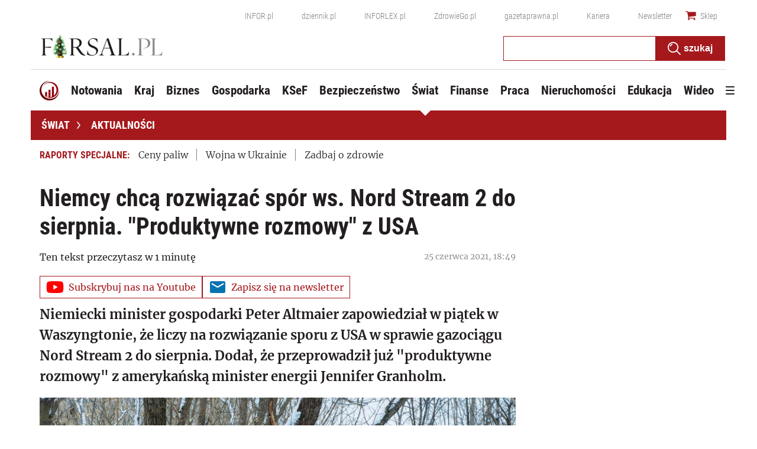

--- FILE ---
content_type: text/html; charset=utf-8
request_url: https://www.google.com/recaptcha/api2/aframe
body_size: 180
content:
<!DOCTYPE HTML><html><head><meta http-equiv="content-type" content="text/html; charset=UTF-8"></head><body><script nonce="1lgn7phPLmnYAGe5CDq1rQ">/** Anti-fraud and anti-abuse applications only. See google.com/recaptcha */ try{var clients={'sodar':'https://pagead2.googlesyndication.com/pagead/sodar?'};window.addEventListener("message",function(a){try{if(a.source===window.parent){var b=JSON.parse(a.data);var c=clients[b['id']];if(c){var d=document.createElement('img');d.src=c+b['params']+'&rc='+(localStorage.getItem("rc::a")?sessionStorage.getItem("rc::b"):"");window.document.body.appendChild(d);sessionStorage.setItem("rc::e",parseInt(sessionStorage.getItem("rc::e")||0)+1);localStorage.setItem("rc::h",'1766726861160');}}}catch(b){}});window.parent.postMessage("_grecaptcha_ready", "*");}catch(b){}</script></body></html>

--- FILE ---
content_type: application/javascript
request_url: https://ocdn.eu/ucs/static/forsaltheme/b33e2961fd46e584af41541c868b73c6/build/js/common.js
body_size: 16645
content:
!function(){var e=function(){var e=!1,t=function(){var e=!1,t=[],n={};return{addName:function(o){if(!1!==e)throw Error("Unsupported state");if("string"!=typeof(i=o)||""===i)throw Error("Unsupported parameter type");"string"!=typeof n[o]&&(n[o]=o,t.push(o));var i},getExtendsModulesObject:function(e){if(t.length===e.length)return function(){for(var n={},o=0;o<t.length;o++)i=t[o],r=e[o],n[i]=r;var i,r;return n}();throw Error("Unsupported state")},getModulesName:function(){return t}}}(),n={};return{getDefine:function(i,r){return function(a,l){if(!1!==e)throw Error("You cannot define module after configuration process");n[i+"/"+r]=function(e,i,r){var a=null;return function(e){for(var n=0;n<e.length;n++)i(e[n]);function i(e){o(e)||t.addName(e)}}(i),{get:function(t){return null===a&&(a=function(t){for(var a=[],l=0;l<i.length;l++)a.push(s(i[l]));return r.apply(null,a);function s(i){return o(i)?function(o){var i,r,a=e+"/"+o,l=function(e){for(var t=e.split("/"),n=[],o=0;o<t.length;o++){var i=t[o];if("."===i)0===n.length&&n.push(i);else if(".."===i){if(!(n.length>=2))return null;n.pop()}else n.push(i)}return n.join("/")}(a);if("string"==typeof l&&""!==l){if(r=n[l],null!==(i=void 0!==r?r.get(t):null))return i;throw Error("There is no definition for module: "+l)}throw Error("There is a problem with path normalization: "+a)}(i):function(e){if(e in t)return t[e];throw Error("There is no definition for external module: "+e)}(i)}}(t)),a}}}(i,a,l)}},install:function(o){if(!1!==e)throw Error("Unsupported state");e=!0,define(t.getModulesName(),function(){var e=Array.prototype.slice.call(arguments,0),i=t.getExtendsModulesObject(e);return function(e,t){if(void 0!==n[e])return n[e].get(t);throw Error("Module not defined: "+e)}(o,i)})}};function o(e){if("string"==typeof e)return e.length>=2&&"./"===e.substr(0,2)||e.length>=3&&"../"===e.substr(0,3);throw Error("Module name should be string")}}();e.getDefine("./common","LazyLoadIS")([],function(){return{render:function(t){e(t),require.runnerBox.runElement(t)},apply:e};function e(e){var n=/^((?!chrome|android).)*safari/i.test(navigator.userAgent),o=e.querySelectorAll("img");o&&function(e,n,o,i){if("IntersectionObserver"in window)for(var r=new IntersectionObserver(function(e){if(0!==n)for(var i=0;i<e.length;i++){var a=e[i];a.intersectionRatio>0&&(n--,r.unobserve(a.target),t(a.target,o))}else!function(e){e&&e.disconnect()}(r)},i),a=0;a<e.length;a++){var l=e[a];l.classList.contains("image-handled")||r.observe(l)}else!function(e){for(var n=0;n<e.length;n++){var o=e[n];t(o)}}(e)}(o,o.length,n,{rootMargin:"280px 0px 280px 0px",threshold:[0,.15,.85,1]})}function t(e,n){if(e.dataset&&e.dataset.original)var o=e.dataset.original.indexOf("https:")<0?"https:"+e.dataset.original.trim():e.dataset.original.trim();else e.dataset&&e.dataset.bg&&(o=e.dataset.bg.indexOf("https:")<0?"https:"+e.dataset.bg.trim():e.dataset.bg.trim());var i,r;!n&&e.getAttribute("data-original-webp")&&(o=e.getAttribute("data-original-webp")),i=window.matchMedia&&(window.matchMedia("only screen and (min-resolution: 192dpi), only screen and (min-resolution: 2dppx), only screen and (min-resolution: 75.6dpcm)").matches||window.matchMedia("only screen and (-webkit-min-device-pixel-ratio: 2), only screen and (-o-min-device-pixel-ratio: 2/1), only screen and (min--moz-device-pixel-ratio: 2), only screen and (min-device-pixel-ratio: 2)").matches)||window.devicePixelRatio&&window.devicePixelRatio>=2,r=/(iPad|iPhone|iPod)/g.test(navigator.userAgent),i&&r&&e.getAttribute("data-original-retina")&&(o=e.getAttribute("data-original-retina")),o&&function(e,n,o){e.classList.add("image-handled"),e.classList.add("loaded"),e.src=n;var i=e.previousElementSibling;i&&t(i,o),e.parentNode.classList.contains("loaderBlock")&&function(e){var t=e.parentNode.nextElementSibling;e.parentNode.classList.add("loaded"),t&&t.classList.remove("hide")}(e)}(e,o,n)}}),function(e){e([],function(){return{run:function(){t=this,n=function(){function e(){return void 0!==navigator.brave&&void 0!==navigator.brave.isBrave}function t(){return"string"==typeof navigator.userAgent&&navigator.userAgent.match(/Opera|OPR\//)}function n(){return new Promise(function(e,t){e()})}function o(e){return 200===e.status&&!e.responseText.match(/^thistextshouldbethere(\n|)$/)}function i(e){return 0===e.status&&!e.responseText.match(/^thistextshouldbethere(\n|)$/)}function r(){if(null!==window.document.body.getAttribute("abp"))return!0;var e=function(){var e=document.createElement("div");return e.setAttribute("class","pub_300x250 pub_300x250m pub_728x90 text-ad textAd text_ad text_ads text-ads text-ad-links ad-text adSense adBlock adContent adBanner"),e.setAttribute("style","width: 1px !important; height: 1px !important; position: absolute !important; left: -10000px !important; top: -1000px !important;"),e}();window.document.body.appendChild(e);var t=function(e){if(null===e.offsetParent||0==e.offsetHeight||0==e.offsetLeft||0==e.offsetTop||0==e.offsetWidth||0==e.clientHeight||0==e.clientWidth)return!0;if(void 0!==window.getComputedStyle){var t=window.getComputedStyle(e,null);if(t&&("none"==t.getPropertyValue("display")||"hidden"==t.getPropertyValue("visibility")))return!0}return!1}(e);return window.document.body.removeChild(e),t}var a;return{detectAnyAdblocker:function(){return new Promise(function(a,l){if(r())return a(!0);e()||t()?n().then(function(n){return e()?a(o(n)):t()?a(i(n)):void a(!1)}):a(!1)})},detectDomAdblocker:(a=r,function(){var e=arguments;return new Promise(function(t,n){t(a.apply(this,e))})}),detectBraveShields:function(){return new Promise(function(t,i){e()?n().then(function(e){t(o(e))}):t(!1)})},detectOperaAdblocker:function(){return new Promise(function(e,o){t()?n().then(function(t){e(i(t))}):e(!1)})},isDetected:function(e,t){return function(){return e.apply(this,arguments)}}(r)}},"object"==typeof exports&&"undefined"!=typeof module?module.exports=n():"function"==typeof e&&e.amd?e(n):(t="undefined"!=typeof globalThis?globalThis:t||self).justDetectAdblock=n();var t,n}}})}(e.getDefine("./common","adblockdetect")),e.getDefine("./common","adsAll")(["./adblockdetect"],function(e){let t=!1;function n(e){if(e.id&&e.id.includes("panel")){const n=document.querySelector(`#advertisementText_${e.id}`);(t=(()=>{"none"===e.style.display&&(n.style.display="none")}),new IntersectionObserver(e=>{e.forEach(e=>{e.isIntersecting&&t()})},{threshold:.1,rootMargin:"50px"})).observe(n)}var t}return{adsAll:function(e){require.runnerBox.runElement(e),n(e);var o=document.querySelectorAll(".infor-ad");function i(){for(var e=0;e<o.length;e++){var t=o[e].querySelector("iframe"),n=o[e].querySelectorAll(".textAds"),i=document.getElementById("scroller"),r=o[e].childNodes[0].nextSibling.id;if(i)var a=i.getBoundingClientRect().height;if(t){var l=t.getBoundingClientRect(),s=l.width;if(l.height>1){o[e].classList.add("showAdsText");for(var c=0;c<n.length;c++)n[c].style.width=s+"px"}else o[e].classList.remove("showAdsText")}else o[e].classList.remove("showAdsText");"scroller"===r&&a<1&&o[e].classList.remove("showAdsText")}const u=[...document.querySelectorAll("#rectangleWrapper")].at(-1),d="true"===u.dataset.ismobile;if(u&&!d){const e=u.parentNode.querySelector(`#advertisementText_${u.id}`);u.style.position="sticky",u.style.top="70px",e&&(e.style.transform="translateY(20px)")}}o.length&&(i(),window.addEventListener("scroll",function(){t||(i(),t=!0)}))},lazyLoadAdquesto:function(t){(e.run(),new Promise(function(e,t){justDetectAdblock.detectAnyAdblocker().then(function(t){e(!!t)})})).then(e=>{var n=t.dataset.url;if(t.dataset.id,e&&n){var o=document.getElementsByTagName("head")[0],i=document.createElement("script");i.id="loadedScript",i.src=n,i.crossorigin="anonymous",i.language="javascript",i.type="text/javascript",i.onload=function(){},o.append(i)}})},applyTaboola:function(e){var t=e.dataset.mode,n=e.dataset.container,o=e.dataset.placement,i=e.dataset.target;t&&n&&o&&i&&(window._taboola=window._taboola||[],_taboola.push({mode:t,container:n,placement:o,target_type:i}))}}}),e.getDefine("./common","author")([],function(e){return{displayLetters:function(e){var t=window.location.href;document.getElementById("alphabet")&&function(){var e=["a","b","c","ć","d","e","f","g","h","i","j","k","l","ł","m","n","o","p","q","r","s","ś","t","u","w","v","z","ź","ż"],t=document.getElementById("alphabet");for(a=0;a<e.length;a++)nameList="<li><a class='linkLetter' href='?a="+e[a]+"'>"+e[a]+"</a></li>",t.innerHTML+=nameList}();var n=document.getElementById("displayLetter"),o=t.split("?a=");n.innerText=o.length>1?decodeURIComponent(o[1]):"";var i=document.getElementsByClassName("linkLetter");function r(e){n.innerHTML=e.target.innerHTML}for(var a=0;a<i.length;a++)i[a].addEventListener("click",r)},autoComplete:function(e){var t=e.getAttribute("data-search-id"),n=e.getAttribute("data-result-id"),o=document.getElementById(t),i=document.getElementById(n),r=null;o.addEventListener("input",function(e){clearTimeout(r),r=setTimeout(function(){var t=new XMLHttpRequest;t.onreadystatechange=function(){if(4==this.readyState&&200==this.status){var e=JSON.parse(this.responseText);i.innerHTML="",e.forEach(function(e){i.innerHTML+="<a href='"+e.url+"'>"+e.title+"</a>",i.style.cssText="opacity: 1; top: 120%; z-index: 9;"})}},t.open("GET","?a="+e.target.value+"&ac=1",!0),t.send()},600)}),document.onclick=function(e){e.target!==i&&(i.style.cssText="opacity: 0; z-index: -1;")}}}}),e.getDefine("./common","commentsLength")([],function(){var e=[];return{commentLength:function(t){0===e.length&&require.runnerBox.runElement(t);var n=t.getElementsByTagName("meta");n&&n.length>0&&n[0].remove();var o,i,r,a,s=document.querySelector(".commentsForm"),c=document.querySelector(".commentsFormArea"),u={},d=document.getElementsByClassName("content"),m=65,f=[],p=document.querySelector("#komentarze");window.location.href.indexOf(",komentarze-")>0&&p.scrollIntoView({behavior:"smooth",block:"start",inline:"start"}),window.innerWidth<991&&(m=25),u.countWords=function(e){return e.split(/[\s]+/).length},u.generateTrimmed=function(e,t){return e.split(/[\s]+/).slice(0,t).join(" ")},u.init=function(){e=[];for(var t=0;t<d.length;t++)i=d[t].innerHTML,o=u.generateTrimmed(i,m),r=u.countWords(i),e.push(i),f.push(o+" ..."),m<r-1&&(d[t].innerHTML=f[t],(a=document.createElement("span")).innerHTML='<i id="rm-more_'+t+'" class="rm-link" style="cursor:pointer;" data-readmore="anchor">zobacz więcej</i>',d[t].appendChild(a));for(rmLink=document.querySelectorAll('[data-readmore="anchor"]'),j=0,l=rmLink.length;j<l;j++)rmLink[j].onclick=function(){moreLinkID=this.getAttribute("id"),index=moreLinkID.split("_")[1],"true"!==this.getAttribute("data-clicked")?(d[index].innerHTML=e[index],d[index].appendChild(this),this.innerHTML="zwiń",this.setAttribute("data-clicked",!0),d[index].appendChild(this)):(d[index].innerHTML=f[index],this.innerHTML="zobacz więcej",this.setAttribute("data-clicked",!1),d[index].appendChild(this))}},0===e.length&&(u.init(),function(e){var t=e.querySelector("[data-comments-count]"),n=t&&t.dataset&&t.dataset.commentsCount?t.dataset.commentsCount:"";n&&n>0&&function(e){window.dataLayer=window.dataLayer||[],window.dataLayer.push({numberOfComments:parseInt(e)})}(n)}(t)),s&&s.classList&&s.classList.remove("commentsFormExpanded"),c&&c.addEventListener("focus",function(){s.classList.add("commentsFormExpanded")})}}}),e.getDefine("./common","facebookButtonOnScroll")([],function(){return{fbBtnOnScroll:function(){require(["https://connect.facebook.net/pl_PL/sdk.js#xfbml=1&version=v3.3"],function(){})}}}),e.getDefine("./common","facebookPixel")([],function(){return{init:function(e){var t=e.getAttribute("data-facebookpixels");t&&function(e){if(e&&e.length){!function(e,t,n,o,i,r,a){e.fbq||(i=e.fbq=function(){i.callMethod?i.callMethod.apply(i,arguments):i.queue.push(arguments)},e._fbq||(e._fbq=i),i.push=i,i.loaded=!0,i.version="2.0",i.queue=[],(r=t.createElement(n)).async=!0,r.src="https://connect.facebook.net/en_US/fbevents.js",(a=t.getElementsByTagName(n)[0]).parentNode.insertBefore(r,a))}(window,document,"script");for(var t=0;t<e.length;t++)e[t]&&(0===t?fbq("init",e[t].trim()):fbq("addPixelId",e[t].trim()));fbq("track","PageView")}}(t.split(","))}}}),e.getDefine("./common","helper")([],function(){return{createFilterMaxTimeEvent:function(e,t,n){var o=null,i=null;return function(){null!==o&&clearTimeout(o),o=setTimeout(function(){null!==o&&(null!==i&&(clearTimeout(i),i=null),o=null,n())},e),null===i&&(i=setTimeout(function(){i=null,n()},t))}},getWindowSize:function(){return{height:window.innerHeight||document.documentElement&&document.documentElement.clientHeight||document.body&&document.body.clientHeight||0}},throttle:function(e,t){var n=Date.now();return function(){n+t-Date.now()<0&&(e(),n=Date.now())}},isIE:function(){var e=navigator.userAgent;return is_ie=e.indexOf("MSIE ")>-1||e.indexOf("Trident/")>-1}}}),e.getDefine("./common","labelUnder")([],function(){return{drawLabel:function(e){let t,n=e.getAttribute("data-label-under"),o=e.getElementsByClassName("data-provider");if(o){t=o[0];let e=document.createElement("p");e.innerText=n,t.appendChild(e)}}}}),e.getDefine("./common","lazyCss")([],function(){return{run:function(e){var t,n,o,i,r=e.querySelectorAll(".lazyCssViaLazyLoading");r.length>0&&(t=r,n=function(e){r.forEach(function(e){e.remove()})},o=document.getElementsByTagName("head")[0],i=function(){t.forEach(function(e){var t=document.createElement("link");t.href=e.dataset&&e.dataset.url?e.dataset.url:"",e.dataset&&e.dataset.media&&(t.media=e.dataset.media),e.dataset&&e.dataset.rel&&(t.rel=e.dataset.rel),e.dataset&&e.dataset.type&&(t.type=e.dataset.type),t.href&&(t.setAttribute("data-cssLazyLoading","1"),o.append(t))}),window.removeEventListener("scroll",i),n(n)},window.addEventListener("scroll",i))}}}),e.getDefine("./common","lazyInit")([],function(){return{lazyInit:function(t){require.runnerBox.runElement(t);var n=t.getAttribute("data-run-module-lazy").split("."),o=n[0],i=n[1],r=parseInt(t.getAttribute("data-init-load-margin"))||0,a=parseInt(t.getAttribute("data-scroll-load-margin"))||400;if((document.body.scrollTop||document.documentElement.scrollTop)+t.getBoundingClientRect().top<r)e(t,o,i);else if("IntersectionObserver"in window){var l=new IntersectionObserver(function(t){t.forEach(function(t){if(t.isIntersecting){var n=t.target;e(n,o,i),l.unobserve(n)}})},{rootMargin:"0px 0px "+a+"px 0px"});l.observe(t)}else{var s;function c(){s&&clearTimeout(s),s=setTimeout(function(){var n=window.pageYOffset;t.offsetTop<window.innerHeight+n+a&&(e(t,o,i),document.removeEventListener("scroll",c),window.removeEventListener("resize",c),window.removeEventListener("orientationChange",c))},20)}document.addEventListener("scroll",c),window.addEventListener("resize",c),window.addEventListener("orientationChange",c)}}};function e(e,t,n){e.removeAttribute("data-run-module-isrun"),require([t],function(t){(0,t[n])(e)})}}),e.getDefine("./common","lazyJs")([],function(){return{apply:function(e){var t=e.querySelectorAll(".lazyJs");if(t.length>0){var n={rootMargin:"350px 0px 250px 0px",threshold:.5};t.forEach(function(e){!function(e,t){var n;(n=new IntersectionObserver(function(t){var o,i,r,a,l=t[0];l.isIntersecting&&(n&&function(e){e&&e.disconnect()}(n),o=e,i=function(e){e.remove()},r=document.getElementsByTagName("head")[0],(a=document.createElement("script")).src=o.dataset&&o.dataset.url?o.dataset.url:"",a.src&&(a.id="loadedJs",a.crossorigin="anonymous",a.language="javascript",a.type="text/javascript",r.append(a)),i(o))},t)).observe(e)}(e,n)})}}}}),e.getDefine("./common","marquee")([],function(e){return{runMarquee:function(e){var t,n=0,o=-.2,i=0,r=0,a=e.innerHTML,l="<div>"+a+"</div>";function s(){t=setInterval(c,o)}function c(){l.style.left=n+"px",n+=o,l.style.left=="-"+r/2+"px"&&(n=i)}e.innerHTML=l,l=e.getElementsByTagName("div")[0],e.style.overflow="hidden",l.style.position="relative",l.style.whiteSpace="nowrap",l.innerHTML+=a,l.style.width="200%",[].forEach.call(l.children,function(e){r+=e.offsetWidth}),s(),l.onmouseover=function(){clearInterval(t)},l.onmouseout=function(){s()}}}}),e.getDefine("./common","redirectionOnScroll")([],function(){return{init:function(e){require.runnerBox.runElement(e);var t=document.getElementById("line-path"),n=t.getTotalLength(),o=document.querySelector(".buttonContainer"),i=document.querySelector(".mainpageRedirection").getBoundingClientRect();t.style.strokeDasharray=n,t.style.strokeDashoffset=n,window.addEventListener("scroll",function(){var e=document.querySelector(".footer").getBoundingClientRect(),r=-1.5*(e.top-window.innerHeight),a=(r/(e.height+i.height)).toFixed(4);if(r>=0){if(o.classList.add("showed"),a<=1){var l=n*a;t.style.strokeDashoffset=n-l-.1}a>=1.5&&(t.style.strokeDashoffset=0,window.location.href=document.querySelector(".mainpageRedirection").getAttribute("data-redirection-url"))}else o.classList.remove("showed")})}}}),e.getDefine("./common","share")([],function(){var e=!1,t=!1;return{facebook:function(l){!function(){if(!0!==t&&(t=!0,window.location.search)){for(var e={},n=window.location.search.substring(1).split("&"),o=0;o<n.length;o++)n[o]=n[o].split("="),e[decodeURIComponent(n[o][0])]=decodeURIComponent(n[o][1]);if("lps"===e.utm_campaign){var i=e.utm_content.split(/[^\w-]+/);(new Image).src="//e.clk.onet.pl/lps,"+i[0]+","+i[1]+"/hit/?"+(new Date).getTime()}}}();var s=n(l);l.addEventListener("click",function(t){var n,l,c,u,d,m,f;n=575,l=240,c=void 0!==window.screenX?window.screenX:window.screenLeft,u=void 0!==window.screenY?window.screenY:window.screenTop,d=void 0!==window.outerWidth?window.outerWidth:document.documentElement.clientWidth,m=void 0!==window.outerHeight?window.outerHeight:document.documentElement.clientHeight-22,f=c<0?window.screen.width+c:c,Function.prototype.call.call(window.open,window,"about:blank","fb","width="+n+",height="+l+",left="+parseInt(f+(d-n)/2,10)+",top="+parseInt(u+(m-l)/2.5,10)+",scrollbars=1,location=1,toolbar=0"),function(){if(!0!==e){e=!0;var t=window.open;window.open=function(e,n,o){var i;if(/^(https?:)?\/\/([^\/]+\.)?facebook\.com(:\d+)?([\/?#]|$)/i.test(e)){if(i=Function.prototype.call.call(t,window,e,"fb",o),o){o=o.replace(/^\s+|\s+/g).toLowerCase().split(/\s*,\s*/);for(var r,a=0;a<o.length;++a)r=o[a].split(/\s*=\s*/),o[r[0]]=r[1];o.width&&o.height&&i.resizeTo(o.width,o.height),o.left&&o.top&&i.moveTo(o.left,o.top)}i.focus()}else i=Function.prototype.apply.call(t,window,arguments);return i}}}();var p="";if(s){var h=window.location+"";p=h.split("?").shift()+"?"+s}else p=function(e){var t=function(){var e={};return t("facebook-utm_source","utm_source"),t("facebook-utm_medium","utm_medium"),t("facebook-utm_campaign","utm_campaign"),e;function t(t,n){var i=o(t,"");a(i)&&(e[n]=i)}}(),n=function(e){return 1===(t=e.split("#")).length?n(t[0],""):2===t.length?n(t[0],t[1]):null;var t;function n(e,t){var n=e.split("?");return 1===n.length?o(n[0],"",t):2===n.length?o(n[0],n[1],t):null}function o(e,t,n){return{baseUrl:e,queryParams:i(t),hash:n}}function i(e){for(var t={},n=e.split("&"),o=0;o<n.length;o++)i(n[o]);return t;function i(e){var n,o,i,r,a=e.split("=");2===a.length&&(n=a[0],o=a[1],i=decodeURIComponent(n),r=decodeURIComponent(o),t[i]=r)}}}(e);for(var r in t)a(r)&&a(t[r])&&(n.queryParams[r]=t[r]);return i(n.baseUrl,n.queryParams)}(window.location+"");r(i("https://www.facebook.com/sharer/sharer.php",{u:p}),"share_window",600,600)})},twitter:function(e){var t=n(e);e.addEventListener("click",function(){var e=window.location;if(t){var n=window.location+"";e=n.split("?").shift()+"?"+t}var l=o("og:title",""),s=o("og:site_name",""),c=o("twitter:title",l,"name"),u=o("twitter:site",s,"name");!function(e,t,n){var o={url:e,text:t,original_referer:e};a(n)&&(o.via=n),r(i("https://twitter.com/intent/tweet",o),"share_window",550,480)}(e,c,u)})}};function n(e){var t=e.getAttribute("data-extrautm");if(t&&t.indexOf("#host")){var n=window.location.host.replace("www.","").split(".").shift();t=t.replace("#host",n)}return t}function o(e,t,n){n=n||"property";var o=document.querySelectorAll("meta["+n+'="'+e+'"]');return o.length>0?o[0].getAttribute("content"):t}function i(e,t){var n=[];for(var o in t)n.push(encodeURIComponent(o)+"="+encodeURIComponent(t[o]));return n.length>0?e.indexOf("?")>=0?e+"&"+n.join("&"):e+"?"+n.join("&"):e}function r(e,t,n,o){var i=[["width",n],["height",o],["scrollbars","1"],["scrollbars","yes"],["toolbar","0"],["status","0"]],r=void 0!==window.screenLeft?window.screenLeft:window.screen.left,a=void 0!==window.screenTop?window.screenTop:window.screen.top,l=window.outerWidth?window.outerWidth:document.documentElement&&document.documentElement.clientWidth?document.documentElement.clientWidth:null,s=window.outerHeight?window.outerHeight:document.documentElement&&document.documentElement.clientHeight?document.documentElement.clientHeight:null;null!==l&&i.push(["left",Math.floor((l-n)/2)+r]),null!==s&&i.push(["top",Math.floor((s-o)/2)+a]),window.open(e,t,function(e){for(var t=[],n=0;n<e.length;n++)t.push(e[n].join("="));return t.join(", ")}(i))}function a(e){return"string"==typeof e&&""!==e}}),e.getDefine("./common","shareModule")([],function(){return{facebookMobileButton:function(t){({options:{app_id:"",redirect_uri:"",display:"popup",link:"",picture:"",name:"",caption:document.domain,description:"",method:["default","share","feed"],buttonPosition:"static",url:document.location.origin+document.location.pathname,returnUrl:""},init:function(t){this.options.buttonShare=t.getElementsByClassName("shareFacebook")[0],this.options.buttonShare?this.fillFbShareCouter():e.log("sharer - Cant't find element #content-share-top .fb_share")},optionsLinks:function(){this.options.url.indexOf("dzieje-sie-wydarzenie")>0?(this.options.name=document.querySelector(".titleContener h1").innerHTML+" - "+document.querySelector("#dsContentDetail h2").innerHTML,this.options.description=document.querySelector("#dsContentDetail .date").innerHTML+" godz."+document.querySelector("#dsContentDetail .time").innerHTML,this.options.picture=document.querySelector("#dsContentDetail .imgContener img").src,this.options.caption="DziejeSię! - Onet",this.createLink(this.options.method[2],this.options.app_id,this.options.url,this.options.url,this.options.display,this.options.description,this.options.name,this.options.caption,this.options.picture)):this.createLink(this.options.method[1],this.options.app_id,this.options.url,this.options.url)},createLink:function(e,t,n,o,i,r,a,l,s){switch(e){case"feed":this.options.returnUrl="https://www.facebook.com/dialog/feed?app_id="+t+"&redirect_uri="+n+"&link="+o+"&display="+i+"&description="+r+"&picture="+s+"&name="+a+"&caption="+l;break;case"share":this.options.returnUrl="https://www.facebook.com/dialog/share?app_id="+t+"&redirect_uri="+n+"&href="+o;break;default:this.options.returnUrl="http://www.facebook.com/sharer.php?u="+n}this.addHrefToButton()},fillFbShareCouter:function(){this.optionsLinks()},addHrefToButton:function(){this.options.buttonShare.href=this.options.returnUrl}}).init(t),isReady=!0},prepareLink:function(e){var t=e.hasAttribute("data-gtm-social")?e.getAttribute("data-gtm-social"):"",n=window.location.href,o=document.querySelector('meta[property="og:title"]'),i=document.querySelector('meta[name="twitter:site"]'),r=o?o.getAttribute("content"):"",a=i?i.getAttribute("content"):"",l={twitter:"https://twitter.com/share?text="+r+"&url="+n+(a?"&via="+a:""),whatsapp:"whatsapp://send?text="+n,email:"mailto:?body="+n};e.href=l[t]},copyUrlBtn:function(e){require.runnerBox.runElement(e);var t=document.getElementById("copyUrlText");e.addEventListener("click",function(){navigator.clipboard.writeText(window.location.href),t.innerHTML="Skopiowano!"})}};var e}),e.getDefine("./common","specialSection")([],function(){var e="expand",t="collapse",n="rozwiń",o="zwiń";return{render:function(i){if(require.runnerBox.runElement(i),Boolean(parseInt(i.getAttribute("data-enable-display-toggle"),10))){var r=Boolean(parseInt(i.getAttribute("data-section-expanded"),10)),a=i.querySelector("header button.toggle");if(a){var l=i.querySelector(".gridContainer");l&&a.addEventListener("click",function(){r?(this.closest(".specialSection").classList.add("closed"),a.classList.remove(t),a.classList.add(e),l.style.display="none",a.innerHTML=n):(this.closest(".specialSection").classList.remove("closed"),a.classList.remove(e),a.classList.add(t),l.style.display="block",a.innerHTML=o),r=!r})}}}}}),e.getDefine("./common","store")([],function(){return function(){var e={},t={};return{addToState:function(t){e[t.stateType]||(e[t.stateType]={counter:0}),e[t.stateType].counter+=1,e[t.stateType][t.name]=t,n(t.stateType)},getLastId:function(t){return e[t]||(e[t]={counter:0}),e[t].counter},getState:function(t){return t?(e[t]||(e[t]={counter:0}),e[t]):e},addSubscriber:function(e){t[e.name]=e,t[e.name].counter=0},setActive:function(t,o){e[t.stateType]||(e[t.stateType]={counter:1},e[t.stateType][t.name]=t),e[t.stateType][t.name].state.active=o,n(t.stateType,t.name)},setInit:function(t,o){e[t.stateType]||(e[t.stateType]={counter:1},e[t.stateType][t.name]=t),e[t.stateType][t.name].state.init=o,n(t.stateType,t.name)},getElement:function(t,n){return e[t][n]},getSubscribers:function(){return t},setStateProp:function(t,o,i){e[t.stateType]||(e[t.stateType]={counter:1},e[t.stateType][t.name]=t),e[t.stateType][t.name].state[o]=i,n(t.stateType,t.name)}};function n(e,n){var o=n||null;o?t[e].updateElement(e,o):t[e].updateState(e)}}()}),e.getDefine("./common","manager")(["./store","./helper"],function(e,t){var n=function(n){var o=t.getWindowSize();this.subscriberName=n,this.state=e.getState(n),this.windowHeight=parseInt(o.height,10)};return n.prototype.updateState=function(t){this.state=e.getState(t)},n.prototype.updateElement=function(t,n){this.state[n]=e.getElement(t,n)},n.prototype.getId=function(t){return e.getLastId(t)+1},n.prototype.addSubscriber=function(t){e.addSubscriber({name:this.subscriberName,updateState:this.updateState,updateElement:this.updateElement,callback:t})},n}),e.getDefine("./common","analytics")(["./manager","./store"],function(e,t){return{init:function(n){var o=new e("analytics");o.addSubscriber(l);var i=0,r=0,a={};function l(){if(0!==Object.keys(o.state).length){for(var e in o.state)if("counter"!==e&&!o.state[e].state.active){var n=o.state[e].domElement.getBoundingClientRect();(n.top<=o.windowHeight/2&&n.top>=0||n.bottom>=o.windowHeight/2&&n.bottom<=o.windowHeight||n.top<=0&&n.bottom>=o.windowHeight)&&(r+=o.state[e].state.numberOfCharacters,t.setActive(o.state[e],!0))}for(var i in a){var l=a[i];r>=l.count&&!l.event&&(window.dataLayer=window.dataLayer||[],window.dataLayer.push({event:"tracked-text",percent:l.percent}),l.event=!0)}}}!function(e){require.runnerBox.runElement(e);var n=e.querySelectorAll("[data-scroll]"),r=n.length,s=0;if(0!=r){for(var c=0;c<r;c++)t.addToState({name:"item"+o.getId("analytics"),stateType:"analytics",domElement:n[c],state:{active:!1,numberOfCharacters:n[c].innerText.length}}),i+=n[c].innerText.length;s=i/4;for(var c=0;c<4;c++)a["treshold_"+(c+1)]={percent:25*(c+1),count:Math.round(s*(c+1)),event:!1};setTimeout(function(){l()},3e3)}}(n)}}}),e.getDefine("./common","tableOfContent")([],function(){return{tableOfContent:function(){var e=document.getElementById("moreTableOfContent"),t=document.getElementsByClassName("hidenListElement");e&&e.addEventListener("click",function(n){n.preventDefault(),t.forEach(t=>{"none"==t.style.display||""==t.style.display?(t.style.display="list-item",e.innerHTML="zwiń <span class='hideElems'>&gt;</span>"):(t.style.display="none",e.innerHTML="rozwiń <span class='showElems'>&gt;</span>")})})}}}),e.getDefine("./common","videoScrollEmbed")([],function(){return{videoScrollEmbed:function(e){require.runnerBox.runElement(e);var t=document.querySelector(".video"),n=null;t&&(n=t.getAttribute("data-mobile"));var o=document.querySelector(".closeVideoBtn"),i=document.querySelector(".embedVideoScroll");window.addEventListener("scroll",function(e){e.preventDefault();var r=document.getElementById("vt-container"),a=t.getBoundingClientRect(),l=a.height,s=a.top,c=a.bottom,u=null;r&&(u=n?s>0:s<2*l),r&&u&&r.setAttribute("data-scroll","1"),r&&"1"===r.getAttribute("data-scroll")&&((n?s>0:s<2*l&&c>0)?(r.classList.remove("videoScroll"),o.classList.remove("closeVideoBtnActive"),r.setAttribute("data-scroll","1"),i.style.minHeight="auto"):(r.classList.add("videoScroll"),o.classList.add("closeVideoBtnActive"),i.style.minHeight=l+"px"),c<0&&s!=l&&(r.classList.add("videoScroll"),o.classList.add("closeVideoBtnActive"),i.style.minHeight=l+"px"))},!1),o.addEventListener("click",function(){o.classList.remove("closeVideoBtnActive"),t.classList.remove("embedVideoScroll"),i.style.minHeight="auto"})}}}),e.getDefine("./utils","ajax")([],function(){return{init:function(e){var t=new XMLHttpRequest,n="";for(var o in e.data)n+=(n.length>0?"&":"")+encodeURIComponent(o)+"="+encodeURIComponent(e.data[o]);t.onreadystatechange=function(){4==this.readyState&&this.status>=200&&this.status<300?e.success(this.responseText):e.failure&&e.failure(t)};var i=n?e.url+"?"+n:e.url;t.open(e.method,i,!0),t.send()}}}),e.getDefine("./utils","cookie")([],function(){return{get:function(e){var t=document.cookie,n=t.indexOf(" "+e+"=");if(-1===n&&(n=t.indexOf(e+"=")),-1===n)t=null;else{n=t.indexOf("=",n)+1;var o=t.indexOf(";",n);-1===o&&(o=t.length),t=decodeURIComponent(t.substring(n,o))}return t}}}),e.getDefine("./utils","embedVideo")([],()=>({init:function(e){require.runnerBox.runElement(e),e.innerHTML=e.getAttribute("data-embed-video"),e.removeAttribute("data-embed-video");const t=e.querySelector("iframe");if(t){const e=t.src;t.src=e+"&autoplay=1&mute=1"}}})),e.getDefine("./utils","events")([],function(){return{create:function(){var e={},t={addSoft:function(i){return void 0===e[i]&&(e[i]=function(){var e=[];return{emit:function(e){t(e,n)},emitSync:function(e){t(e,o)},on:function(t){e.push(t)},remove:function(t){var n=e.indexOf(t);return e.splice(n,1),e}};function t(t,n){for(var o=function(e){for(var t=[],n=0;n<e.length;n++)t.push(e[n]);return t}(e);o.length>0;)t.length>0?n(o.shift(),t):n(o.shift(),[])}}()),t},addHard:function(o){return void 0===e[o]&&(e[o]=function(){var e=!1,t=null,o=[];return{emit:i,emitSync:i,on:function(e){o.push(e),r()},remove:function(e){var t=o.indexOf(e);return o.splice(t,1),o}};function i(n){!1===e&&(e=!0,t=n,r())}function r(){if(!0===e)for(;o.length>0;)t.length>0?n(o.shift(),t):n(o.shift(),[])}}()),t},on:function(n,o){return void 0!==e[n]&&e[n].on(o),t},emit:function(n,o){return void 0!==e[n]&&e[n].emit(o),t},emitSync:function(n,o){return void 0!==e[n]&&e[n].emitSync(o),t},remove:function(n,o){return void 0!==e[n]&&e[n].remove(o),t}};return t;function n(e,t){setTimeout(function(){e.apply(null,t)},0)}function o(e,t){e.apply(null,t)}}}}),e.getDefine("./utils","loader")(["./ajax"],function(e){return{create:function(t,n,o,i,r,a,l){var s={},c=function(e,t){return e=e>=0?e:0,t=t>0?t:10,{getOffset:function(n){return e+n*t},getLimit:function(){return t}}}(n,o);return{getPage:function(e,t){u(e,function(n){t(e,n),r(e,n)})},initPage:function(e){a?r(e,""):u(e,function(t){r(e,t)})}};function u(n,o){function r(){if(!0===s[n].isInit)for(;s[n].list.length>0;)s[n].list.shift()(s[n].value)}void 0===s[n]&&(s[n]={isInit:!1,value:null,list:[]},function(n,o){var r=c.getOffset(n),a=c.getLimit();!function s(c){c>=3?window.console&&window.console.error:function(t,n,o,i,r,a){var l={};for(var s in r?t+=r:(l.offset=n,l.limit=o),i)l[s]=i[s];e.init({method:"GET",url:t,data:l,success:function(e){a(!0,e)},failure:function(e){4==e.readyState&&a(!1,"")}})}(t,r,a,i,l?n:void 0,function(e,t){!0===e?o(t):s(c+1)})}(0)}(n,function(e){!1===s[n].isInit&&(s[n].isInit=!0,s[n].value=e),r()})),s[n].list.push(o),r()}}}}),e.getDefine("./utils","messageBox")([],function(){return{create:function(n,o){var i=e(n,"data-class-loading"),r=e(n,"data-class-empty");return{setLoading:function(){a("loading"),i.show(),r.hide(),t(o)},setEmpty:function(){a("empty"),i.hide(),r.show(),t(o)},setNext:function(){a("next"),i.hide(),r.hide(),o.style.visibility="visible"},setHide:function(){a("hide"),i.hide(),r.hide(),t(o)}};function a(e){n.setAttribute("data-debug-message",e)}}};function e(e,t){var n,o=e.getAttribute(t);if(0==("string"==typeof(n=o)&&""!==n))return{show:function(){},hide:function(){}};var i=e.querySelector("."+o);return null===i?{show:function(){},hide:function(){}}:{show:function(){i.style.display="block"},hide:function(){i.style.display="none"}}}function t(e){e.style.visibility="hidden"}}),e.getDefine("./utils","misc")([],function(){return{getDomElementAttribute:function(e,t){return!!e.hasAttribute(t)&&e.getAttribute(t)}}}),e.getDefine("./utils","newsletterApi")([],()=>({subscribeToNewsletter:async function(e,t){const n=await fetch(`/newsletter-subscribe?email=${e}&newsletterId=${t}`);return(await n.json()).result}})),e.getDefine("./utils","onetAds")([],function(){return{create:function(){var e=[],t=setInterval(function(){void 0!==window.onetAds&&null!==t&&(clearInterval(t),t=null,setTimeout(n,0))},100);return function(t){e.push(t),setTimeout(n,0)};function n(){if(null===t)for(;e.length>0;)o(e.shift())}function o(e){setTimeout(function(){e(window.onetAds)},0)}}}}),e.getDefine("./utils","passQueryParamsToHref")([],()=>{const e=["utm_source","utm_medium","utm_campaign"];return{passQueryParamsToHref:function(t){const n=t.getAttribute("href");if(n){const o=function(t){const n=new URL(document.location.href),o=new URL(t);return e.forEach(e=>{const t=n.searchParams.get(e);t&&o.searchParams.set(e,t)}),o}(n);t.setAttribute("href",o)}}}}),e.getDefine("./utils","scrollTo")([],function(){return{init:function e(t,n,o,i){if(o<=0)"function"==typeof i&&i();else{var r=n-t.scrollTop,a=r/o*10;setTimeout(function(){t.scrollTop=t.scrollTop+a,e(t,n,o-10,i)},10)}}}}),e.getDefine("./utils","socialMedia")([],function(){var e=!1,t=null;return{getFacebookId:function(){return!1===e&&(e=!0,t=function(){var e=window.location.host+"";if(o(e,"www.przegladsportowy.pl"))return"316314105071722";var t=document.querySelectorAll('meta[property="fb:app_id"]');return t.length>0?t[0].getAttribute("content"):o(e,"onet.pl")?"226508470737473":null}()),t},parseUrl:function(e){return 1===(t=e.split("#")).length?n(t[0],""):2===t.length?n(t[0],t[1]):null;var t;function n(e,t){var n=e.split("?");return 1===n.length?o(n[0],"",t):2===n.length?o(n[0],n[1],t):null}function o(e,t,n){return{baseUrl:e,queryParams:i(t),hash:n}}function i(e){for(var t={},n=e.split("&"),o=0;o<n.length;o++)i(n[o]);return t;function i(e){var n,o,i,r,a=e.split("=");2===a.length&&(n=a[0],o=a[1],i=decodeURIComponent(n),r=decodeURIComponent(o),t[i]=r)}}},openPopup:function(e,t,n,o){var i=[["width",n],["height",o],["scrollbars","1"],["scrollbars","yes"],["toolbar","0"],["status","0"]],r=void 0!==window.screenLeft?window.screenLeft:window.screen.left,a=void 0!==window.screenTop?window.screenTop:window.screen.top,l=window.outerWidth?window.outerWidth:document.documentElement&&document.documentElement.clientWidth?document.documentElement.clientWidth:null,s=window.outerHeight?window.outerHeight:document.documentElement&&document.documentElement.clientHeight?document.documentElement.clientHeight:null;null!==l&&i.push(["left",Math.floor((l-n)/2)+r]),null!==s&&i.push(["top",Math.floor((s-o)/2)+a]),window.open(e,t,function(e){for(var t=[],n=0;n<e.length;n++)t.push(e[n].join("="));return t.join(", ")}(i))},makeUrl:n,shareFacebook:function(e){var t=n("https://www.facebook.com/sharer/sharer.php",{u:e});popup(t,"share_window",600,600)},shareTwitter:function(e,t,o){var i={url:e,text:t,original_referer:e};isNoEmptyString(o)&&(i.via=o);var r=n("https://twitter.com/intent/tweet",i);popup(r,"share_window",550,480)}};function n(e,t){var n=[];for(var o in t)n.push(encodeURIComponent(o)+"="+encodeURIComponent(t[o]));return n.length>0?e.indexOf("?")>=0?e+"&"+n.join("&"):e+"?"+n.join("&"):e}function o(e,t){return!(e.length<t.length)&&e.substr(-t.length)===t}}),e.getDefine("./utils","timeFilter")([],function(){return{createFilter:function(e,t){var n=null;return function(){null!==n&&clearTimeout(n),n=setTimeout(function(){null!==n&&(n=null,t())},e)}}}}),e.getDefine("./utils","scrollLoad")(["./timeFilter"],function(e){var t=[],n=e.createFilter(100,function(){for(var e=t.length;e--;)t[e].recalculate(window.innerWidth,window.innerHeight)&&t.splice(e,1)});return window.addEventListener("scroll",n),window.addEventListener("resize",n),window.addEventListener("orientationchange",n),{init:function(e,o,i){var r=!1;t.push({recalculate:function(t,n){if(!r){var a=function(e){if(e){var t=e.getBoundingClientRect();return{top:t.top,bottom:t.bottom,left:t.left,right:t.right}}}(e);if(l=n,s=a.bottom,c=a.top,-(u=o)<=s&&c<=l+u)return r=!0,void i(e)}var l,s,c,u},setForceVisibility:function(){r=r||!0,i(e)}}),n()}}}),e.getDefine(".","utils")(["./utils/scrollLoad","./utils/scrollTo","./utils/ajax","./utils/socialMedia","./utils/cookie","./utils/events","./utils/timeFilter","./utils/onetAds","./utils/messageBox","./utils/loader","./utils/misc","./utils/passQueryParamsToHref","./utils/newsletterApi","./utils/embedVideo"],function(e,t,n,o,i,r,a,l,s,c,u,d,m,f){return{scrollLoad:e.init,scrollTo:t.init,ajax:n.init,socialMedia:o,cookie:i,events:r,timeFilter:a,onetAds:l.create,messageBox:s.create,loader:c.create,getDomElementAttribute:u.getDomElementAttribute,passQueryParamsToHref:d.passQueryParamsToHref,subscribeToNewsletter:m.subscribeToNewsletter,embedVideo:f.init}}),e.getDefine("./common","ecommerce")(["../utils"],e=>({init:function(t){!function(t){t.forEach(t=>{e.passQueryParamsToHref(t)})}(function(e){return e.querySelectorAll("a")}(t))}})),e.getDefine("./common","homePageList")(["../common/manager","../utils"],function(e,t){var n=!1,o=0,i=!1;return{render:function(r){var a=r.getAttribute("data-conf-gtm"),l=r.children.length;require.runnerBox.runElement(r),new e("hpStream").addSubscriber(function(){if(n||i)return!1;window.innerHeight+window.pageYOffset>=document.body.offsetHeight-500&&(o++,n=!0,t.ajax({method:"GET",url:"?ajax=1&page="+o,success:function(e){var t=document.createElement("div");t.innerHTML=e;var o=t.querySelectorAll(".itemBox");if(o){o[0].classList.remove("itemBoxBig");for(var s=document.createDocumentFragment(),c=0;c<o.length;c++)a&&l&&(l+=1,o[c].setAttribute("data-gtm",a+"_"+l)),s.appendChild(o[c]);r.appendChild(s),require.runnerBox.runElement(r)}else i=!0;n=!1}}))})}}}),e.getDefine("./common","imageZoom")(["../utils"],function(e){return{init:function(n){require.runnerBox.runElement(n);var o=void 0,i=e.getDomElementAttribute(n,"data-height"),r=e.getDomElementAttribute(n,"data-engine"),a=e.getDomElementAttribute(n,"data-slider"),l=e.getDomElementAttribute(n,"data-zoomer"),s=n.parentNode;s&&require([r],function(e){s.addEventListener("click",function(r){if(r&&r.target){var s=n.parentNode.parentNode;s&&!s.classList.contains("zoomEnabled")?(s.classList.add("zoomEnabled"),o=new e(s,{slider:"false"!==a,zoomer:"false"!==l,height:Number(i)}),t(n,!0)):s&&o&&(s.classList.remove("zoomEnabled"),o.destroy(),t(n,!1))}})})}};function t(e,t){t?e.classList.add("backgroundZoomEnabled"):e.classList.remove("backgroundZoomEnabled")}}),e.getDefine("./common","interLinkMenu")(["../utils"],function(e){return{toggleInterLinkMenu:function(t){require.runnerBox.runElement(t),t.addEventListener("click",function(n){var o=n.target;if(o){t.querySelectorAll(".current").forEach(function(e,t){e.classList.remove("current")}),o.classList.add("current");var i=e.getDomElementAttribute(o,"data-number");!function(t,n){t.parentNode.nextElementSibling.querySelectorAll(".interLinkItem").forEach(function(t,o){var i=e.getDomElementAttribute(t,"data-number");i==n?t.classList.contains("hidden")&&t.classList.remove("hidden"):t.classList.add("hidden")})}(t,i)}})}}}),e.getDefine("./common","menu")(["../utils"],function(e){return{render:function(n){(function(n){var o,i,r="mobile"===n.getAttribute("data-ress"),a=n.querySelector(".firstLevel .more");a&&(o=a.querySelector(".bubbleMenuHamburger"),i=a.querySelector(".bubbleMenu"));var l,s,c=n.querySelector(".secondLevel .more");function u(e){var t=e.offsetWidth,n=getComputedStyle(e);return t+=parseInt(n.marginLeft)+parseInt(n.marginRight)}c&&(l=c.querySelector(".bubbleMenuHamburger"),s=c.querySelector(".bubbleSubMenu"));var d=null,m=e.timeFilter.createFilter(100,function(){f(".mainMenu",".bubbleMenu",p);var e=n.querySelectorAll(".secondLevel .breadcrumbs"),t=0;e&&e[0]&&(t=u(e[0])),f(".collapsible",".bubbleSubMenu",0,t),f(".stickers",".bubbleStickerMenu"),clearTimeout(d),d=null});function f(e,t,o,i){var a=[],l=n.querySelectorAll(".firstLevel"),s=document.getElementById("tabMenu"),c=s?s.offsetWidth:u(n);l&&l[0]&&(l[0].style.width=c+"px");var d=n.querySelectorAll(".secondLevel");d&&d[0]&&(d[0].style.width=c+"px",d[0].style.overflow="hidden");var m=n.querySelectorAll(t);m&&m[0]&&(m[0].innerHTML="");var f=n.querySelectorAll(e);if(f&&f[0]){f[0].style.overflow="hidden";for(var p=f[0].children,h=0;h<p.length;h++)window.addEventListener("resize",E)}o=o||0,i=i||0;var g=c,v=0,f=n.querySelectorAll(e);if(f&&f[0]){var y=f[0].querySelectorAll(".more");if(y&&y[0])var v=u(y[0]);else var v=0}var b=0;if(o&&(v+=u(document.getElementById("menuAds"))),i&&(v+=i),v+=5,f&&f[0]){var w=f[0].querySelectorAll(".pinned");if(w&&w.length>0)for(var h=0;h<w.length;h++)v+=u(w[h])}var L=[],S=n.querySelectorAll(e);if(S&&S[0])for(var k=S[0].children,h=0;h<k.length;h++){var x=0;if(k&&k[h]&&k[h].classList.contains("alsm")&&a.push(k[h]),k&&k[h]&&!k[h].classList.contains("pinned")&&!k[h].classList.contains("more")&&"menuAds"!==k[h].id){x=u(k[h]),b+x<g-v?(k[h].style.display="inline-block",b+=x):(L.push({element:k[h].cloneNode(!0),width:k[h].offsetWidth}),window.addEventListener("resize",E),k[h].style.display="none");var y=f[0].querySelectorAll(".more")}else{window.addEventListener("resize",E);var y=f[0].querySelectorAll(".more")}}var T=L.length;if(T>0){var A=Math.ceil(T/6);A>4&&(A=4),r&&(A=1);var q=[],M=[];for(N=0;N<A;N++){var B=document.createElement("ul");B&&(B.classList.add("subli"),B.classList.add("subli"+(N+1)),q[N]=B,M[N]=0)}for(N=0;N<T;N++)q[N%A].appendChild(L[N].element),L&&L[N]&&L[N].element&&(L[N].element.style.display="block"),parseInt(L[N].width,10)>M[N%A]&&(M[N%A]=L[N].width);var m=n.querySelector(t);for(m&&(m.innerHTML=""),N=0;N<A;N++){var C=q[N].querySelector("li");C&&(C.style.width=M[N]+"px"),!r&&q&&q[N]&&(q[N].style.width=M[N]+"px"),M[N],m&&m.appendChild(q[N])}m&&m.querySelectorAll(".selected")}if(f&&f[0]){var I=document.getElementById("menuAds");I&&(I.style.display="inline-block");var H=f[0].querySelector(".pinned");if(H&&H.length>0)for(var h=0;h<H.length;h++)H[h].style.display="inline-block"}if(o){var I=document.getElementById("menuAds");I&&(I.style.display="inline-block",I.style.visibility="visible")}f&&f[0]&&(f[0].style.overflow="visible");var d=n.querySelectorAll(".secondLevel");if(d&&d[0]&&(d[0].style.overflow="visible"),a&&a.length>0)for(var D=0;D<a.length;D++){var z=a[D].querySelector(".bubbleGroup ul");if(z&&z.children&&z.children.length>=1){var A=Math.ceil(z.children.length/6);z&&z.parentNode&&(z.parentNode.style.display="block");for(var q=[],M=[],N=0;N<A;N++){var B=document.createElement("ul");B&&(B.width="0px",B.classList.add("subli"),B.classList.add("subli"+(N+1)),q[N]=B,M[N]=0)}for(var N=0;N<z.children.length;N++){var O=u(z.children[N]);q[N%A].appendChild(z.children[N].cloneNode(!0)),parseInt(O,10)>M[N%A]&&(M[N%A]=O)}z.innerHTML="";for(var _=0,N=0;N<A;N++)q&&q[N]&&(q[N].style.width=M[N]+"px",z.appendChild(q[N]),_+=parseInt(M[N],10));z&&(z.style.width=_+"px"),z.parentNode&&(z.parentNode.style.display="")}}}window.addEventListener("resize",m);var p=0;"undefined"!=typeof flatzakladki&&flatzakladki.length>0&&(p=1),f(".mainMenu",".bubbleMenu",p);var h=n.querySelectorAll(".secondLevel .breadcrumbs"),g=0;h&&h[0]&&(g=u(h[0])),f(".collapsible",".bubbleSubMenu",0,g),f(".stickers",".bubbleStickerMenu"),"object"==typeof onetAds&&"object"==typeof onetAds.callback&&(onetAds.callback.onShow=function(){setTimeout(function(){"undefined"!=typeof flatzakladki&&flatzakladki.length>0&&f(".mainMenu",".bubbleMenu",1)},"2000")});var v=n.querySelectorAll("a");if(v&&v.length>0)for(var y=0;y<v.length;y++)v&&v[y]&&"#"===v[y].href&&v[y].addEventListener("click",function(e){e.preventDefault()});var b=e.timeFilter.createFilter(100,function(){var e=0;"undefined"!=typeof flatzakladki&&flatzakladki.length>0&&(e=1),f(".mainMenu",".bubbleMenu",e);var t=n.querySelectorAll(".secondLevel .breadcrumbs"),o=0;t&&t[0]&&(o=u(t[0])),f(".collapsible",".bubbleSubMenu",0,o),f(".stickers",".bubbleStickerMenu")});if(window.addEventListener("resize",b),("ontouchstart"in window||navigator.MaxTouchPoints>0||navigator.msMaxTouchPoints>0)&&(a&&a.classList.add("touch"),a&&o.addEventListener("click",function(){t(i,o,s,l)}),c&&(c.classList.add("touch"),l&&l.addEventListener("click",function(){t(s,l,i,o)})),document.addEventListener("click",function(e){!e||!e.target||e.target.classList.contains("bubbleMenu")||e.target.classList.contains("bubbleMenuHamburger")||e.target.classList.contains("levelDown")||e.target.classList.contains("levelUp")||(i&&o&&(i.style.display="none",o.classList.remove("open"),o.classList.add("closed")),s&&l&&(s.style.display="none",l.classList.remove("open"),l.classList.add("closed")))})),r)for(var w=n.querySelectorAll(".levelDown span.toggle"),L=function(e){e.preventDefault(),e&&e.target&&e.target.parentElement&&e.target.parentElement.nextElementSibling&&e.target.parentElement.nextElementSibling.classList.contains("activeSubmenu")?(e.target.parentElement.nextElementSibling.classList.remove("activeSubmenu"),e.target.classList.remove("up"),e.target.classList.add("down")):e&&e.target&&e.target.parentElement&&e.target.parentElement.nextElementSibling&&(e.target.parentElement.nextElementSibling.classList.add("activeSubmenu"),e.target.classList.remove("down"),e.target.classList.add("up"))},y=0;y<w.length;y++)w[y].addEventListener("click",L);function E(){var e=n.querySelectorAll(".bubbleMenu"),t=n.querySelectorAll(".bubbleMenu .subli");e&&(t.length>0&&a?a.style.display="inline-block":a&&(a.style.display="none"))}E(),window.addEventListener("resize",E)})(n),require.runnerBox.runElement(n)},menuResizeHook:function(e){"undefined"===flatzakladki?(flatzakladki=[],flatzakladki.push(e)):flatzakladki.push(e)},searchOpen:function(){var e=document.getElementById("searchTrigger"),t=document.getElementById("searchForm"),n=document.getElementById("menuTrigger"),o=document.getElementById("siteNavigation"),i=document.getElementsByTagName("html")[0],r=document.getElementsByTagName("body")[0];e&&e.addEventListener("click",function(){e.classList.toggle("open"),t&&t.classList.toggle("open"),n&&n.classList.remove("open"),o&&o.classList.remove("open"),i&&i.classList.remove("noscrollForNav"),r&&r.classList.remove("noscrollForNav")})},searchClose:function(){var e=document.getElementById("searchClose"),t=document.getElementById("searchForm"),n=document.getElementById("searchTrigger"),o=document.getElementsByTagName("html")[0],i=document.getElementsByTagName("body")[0];e&&e.addEventListener("click",function(){n&&n.classList.remove("open"),t&&t.classList.remove("open"),o&&o.classList.remove("noscrollForNav"),i&&i.classList.remove("noscrollForNav")})},seeMore:function(e){if(require.runnerBox.runElement(e),e&&e.getElementsByClassName("oneShowTrigger").length>0){var t=e.getElementsByClassName("oneShowTrigger")[0];t&&t.addEventListener("click",function(){e.classList.toggle("open")})}},hideHeaderOnScroll:function(){var e=window.pageYOffset;window.onscroll=function(){var t=window.pageYOffset;e>t?(document.getElementById("header").style.top="0",document.getElementById("weather-widget-wrapper").style.top="26px"):(document.getElementById("header").style.top="-56px",document.getElementById("weather-widget-wrapper").style.top="-30px"),e=t}},toggleOpen:function(){var e=document.getElementById("menuTrigger"),t=document.getElementById("siteNavigation"),n=document.getElementById("searchTrigger"),o=document.getElementById("searchForm"),i=document.getElementsByTagName("html")[0],r=document.getElementsByTagName("body")[0],a=document.getElementById("container-ad"),l=document.querySelector(".pageHeader");if(a){var s=a.clientHeight;l.style.top=s+60+"px",t.style.top=s+54+"px"}e&&e.addEventListener("click",function(){i&&i.classList.toggle("noscrollForNav"),r&&r.classList.toggle("noscrollForNav"),e&&e.classList.toggle("open"),t&&t.classList.toggle("open"),n&&n.classList.remove("open"),o&&o.classList.remove("open");var a=document.getElementById("tabMenu"),l=document.querySelectorAll("#tabMenu .mainMenu"),s=document.querySelectorAll("#tabMenu .mainMenu > li"),c=document.querySelector(".firstLevel");if(a){for(var u=0;u<l.length;u++)var d=l[u].offsetHeight;for(var m=0;m<s.length;m++)var f=s[m].offsetHeight;var p=d+f+27;c.style.height=p+"px"}})}};function t(e,t,n,o){n&&o&&(n.style.display="none",o.classList.remove("open"),o.classList.add("closed")),e&&"block"===e.style.display&&t?(e.style.display="none",t.classList.remove("open"),t.classList.add("closed")):e&&(e.style.display="block",t&&(t.classList.remove("closed"),t.classList.add("open")))}}),e.getDefine("./common","newsletter")(["../utils"],e=>{function t(e){return/^[a-zA-Z0-9._-]+@[a-zA-Z0-9.-]+\.[a-zA-Z]{2,6}$/.test(e)}return{init:function(n){!function(n){const o=n.querySelector(".newsletterForm"),i=n.getAttribute("data-newsletter-id"),r=o.querySelector(".newsletterMail"),a=o.querySelector("#newsletterConsent"),l=o.querySelector(".newsletterSubmit"),s=o.querySelector(".loadingSpinner"),c=n.querySelector(".newsletterContent"),u=n.querySelector(".errorWrapper"),d=n.querySelector(".successWrapper"),m=o.querySelector(".mailError"),f=o.querySelector(".checkboxError"),p=n.querySelector(".newsletterTryAgain");let h=!1;o.addEventListener("submit",function(n){n.preventDefault(),h=!0;const o=r.value,p=t(o),g=a.checked;p&&g?(s.style.display="block",l.setAttribute("disabled","disabled"),e.subscribeToNewsletter(o,i).then(e=>{if(!e||!e.success)throw new Error("Network response was not ok");d.style.display="flex",c.style.display="none",u.style.display="none"}).catch(()=>{d.style.display="none",c.style.display="none",u.style.display="flex"}).finally(()=>{s.style.display="none",l.removeAttribute("disabled")})):(p?(r.classList.remove("formError"),m.style.display="none"):(r.classList.add("formError"),m.textContent=r.value?"Wpisz poprawny adres e-mail":"Wpisz adres e-mail",m.style.display="block"),f.style.display=g?"none":"block")}),r.addEventListener("blur",function(){t(r.value)?(r.classList.remove("formError"),m.style.display="none"):(r.classList.add("formError"),m.style.display="block",m.textContent=r.value?"Wpisz poprawny adres e-mail":"Wpisz adres e-mail")}),a.addEventListener("change",function(){a.checked?f.style.display="none":f.style.display="block"}),p.addEventListener("click",function(){d.style.display="none",c.style.display="flex",u.style.display="none",h=!1})}(n)}}}),e.getDefine("./common","renderNavi")(["../utils"],function(e){return{render:function(n){var o=n.getAttribute("data-find-element-id"),i=n.getAttribute("data-select-class-name"),r=n.getAttribute("data-desc-class-name");if("string"==typeof o&&""!==o){var a=document.getElementById(o);!function(n,o,i,r){var a="tab",l="tab",s=function(n,o){var i=t(n,"ul");if(null===i)return{};var r={};return i.querySelectorAll("li a").forEach(function(e,t){var n=function(e){var t,n,o=(t=e.getAttribute("href").trim(),n=RegExp("#(.*)$"),t.match(n)[1]);return o||""}(e),i=e.getAttribute("data-section-uuid").trim();if("string"==typeof n&&!(n in r))if(0===t)r[n]=function(e,t,n,o){return a(e,t,n,o,!0,!0)}(e,o,n,i);else{if(!i)return{};r[n]=function(e,t,n,o,i){return a(e,t,n,o,!1,!1,i)}(e,o,n,i,e.innerText)}}),r;function a(t,n,o,i,r,a,l){var s=0,c=20,u=null,d=!1;return{getHash:function(){return o},getUuid:function(){return i},getContent:function(t){var n;!1===d&&(d=!0,function(t,n){var o={section:i,offset:t,limit:c,ajax:1,report:1},r=!1;e.ajax({method:"GET",url:window.location.pathname,data:o,success:function(e){!1===r&&(r=!0,n(e))}})}(n=s,function(e){d=!1,s+=c,t(e,n)}))},asSelect:function(e,o){s=0,!0===e?n&&(t.classList.add(n),u&&(u.classList.add(n),o&&o.classList.add(n))):n&&(t.classList.remove(n),u&&(u.classList.remove(n),o&&o.classList.remove(n)))},isFirst:function(){return a},getTitle:function(){return l},setClone:function(e){u=e}}}}(n,i),c=n.getAttribute("data-selectedtab"),u=function(e){var t=null,n=null;return e&&(t=document.querySelector("."+e))&&(n=t.querySelector(".showMore"))&&n.addEventListener("click",function(){o()}),{show:o,hide:function(){t&&t.classList.add("shortView")}};function o(){t&&t.classList.remove("shortView")}}(r),d=function(){var e=document.querySelector(".raportSectionHeader"),t=document.querySelector(".raportSectionHeader .sectionTitle");return{showTitle:function(o){e&&t&&o?(e.style.display="block",t.innerText=o):n()},hide:n,setId:function(n){e&&t&&(t.id=n)}};function n(){e&&(e.style.display="none")}}(),m=document.querySelector(".descriptionContent+.showMore");for(var f in s){var p=s[f];p.getUuid()===c?p.asSelect(!0):p.asSelect(!1)}var h=function(e){var n=t(e,"ul");if(null===n)return{};var o=e.querySelectorAll("ul li a");if(!(o.length<1)){var i=function(e,t){e.setAttribute("class","specialMain");var n=document.createElement("li"),o=document.createElement("a"),i=document.createElement("ul"),r=document.createTextNode("Więcej");n.setAttribute("class","more"),o.setAttribute("href","#"),i.setAttribute("class","specialBubble"),i.setAttribute("style","z-index:1000"),o.addEventListener("click",function(e){e.preventDefault(),"block"===i.style.display?i.style.display="none":i.style.display="block"}),i.addEventListener("click",function(){"block"===i.style.display?i.style.display="none":i.style.display="block"}),n.appendChild(o),n.appendChild(i),o.appendChild(r),e.appendChild(n);for(var a=[],l=0;l<t.length;l++){var c=f(t[l]),u=p(i,t[l]);s[c].setClone(u.getNewLi()),a.push(u)}var d=a[0],m=a[t.length-1];return{recalculate:function(){for(var t=0;t<a.length;t++)a[t].show();if(n.style.display="none",n.style.display="block",e.style.overflow="hidden",d.getTop()!==m.getTop()){for(var o=function(){for(var e=[],t=a.length-1;t>=0;t--)e.push(a[t]);return e}();o.length&&Math.floor(d.getTop())!==Math.floor(n.getBoundingClientRect().top)&&o.length;)o.shift().hide();n.style.display="none",n.style.display="block",e.style.overflow="visible"}else n.style.display="none"},getMoreLink:function(){return o}};function f(e){var t,n,o=(t=e.getAttribute("href").trim(),n=RegExp("#(.*)$"),t.match(n)[1]);return o||""}function p(e,t){var n=t.parentNode,o=document.createElement("li"),i=document.createElement("a");return o.appendChild(i),r("href"),r("data-section-uuid"),i.innerHTML=t.innerHTML,e.appendChild(o),{show:function(){n.style.display="block",o.style.display="none"},hide:function(){n.style.display="none",o.style.display="block"},getTop:function(){return n.getBoundingClientRect().top},getNewLi:function(){return i}};function r(e){var n=t.getAttribute(e);"string"==typeof n&&""!==n&&i.setAttribute(e,n)}}}(n,o);return i.recalculate(),window.addEventListener("resize",i.recalculate),{getMoreLink:function(){return i.getMoreLink()}}}}(n);if(o){var g,v,y,b,w,L,E,S,k,x=function(e,t){var n,o,i,r,a;return function(){var t=e.parentNode.insertBefore(document.createElement("div"),e.nextSibling),n=document.createDocumentFragment(),l=document.createElement("div"),s=document.createElement("div"),c=document.createElement("div");c.classList.add("reportListloader");var u=document.createElement("img");u.setAttribute("src","https://ocdn.eu/wiadomosciucs/static/loading.gif");var d=document.createElement("div");d.setAttribute("class","showMore showMoreReport listMoreButtonContainer"),d.style.display="none",d.style.cursor="pointer";var m=document.createElement("div");m.setAttribute("class","more listMoreButton"),m.innerText="Pokaż więcej",d.appendChild(m),c.appendChild(u),s.appendChild(c),l.appendChild(s),l.appendChild(d),n.appendChild(l),t.appendChild(n),o=t,i=s,r=d,a=c}(),l(),u(),{addContent:function(e){var o=document.createElement("div");o.innerHTML=e,i.appendChild(o);var r=o.querySelectorAll(".listItem");n.process(r),r.length<t?s():c(),require.runnerBox.runElement(i)},hide:l,show:function(){o.style.display="block"},clear:u,showButton:c,hideButton:s,buttonClick:function(e){r.addEventListener("click",e)},hideLoader:function(){a.style.display="none"},showLoader:function(){a.style.display="block"}};function l(){o.style.display="none"}function s(){r.style.display="none"}function c(){r.style.display="block"}function u(){n=function(e,t,n){var o=function(e){var t=[],n={};return{isIn:function(o){if(n[o])return!0;for(var i=null;t.length>=e;)i=t.shift(),delete n[i];t.push(o),n[o]=!0}}}(e);function i(e){var i=n(e);null!==i&&o.isIn(i)&&t(e)}return{process:function(e){for(var t=0;t<e.length;t++)i(e[t])}}}(500,function(e){for(var t=e.querySelectorAll(".imageWrapper"),n=0;n<t.length;n++)t[n].style.display="none"},function(e){var t,n,o=e.querySelectorAll(".itemImage[data-original]");return o.length>0?(t=o[0].getAttribute("data-original"),(n=RegExp("([0-9a-f]{32})\\.(.*)$").exec(t))&&n[1]?n[1]:t):null}),i.innerHTML=""}}(o,20),T=function(e){return{hide:function(){e.style.display="none"},show:function(){e.style.display="block"}}}(o),A=(g=o,v="white",y="0.5",E=!1,S=document.createElement("div"),(k=S.style).display="none",k.position="absolute",k.left=0,k.right=0,k.top=0,k.bottom=0,k.backgroundColor=v,w="opacity",L=y,(b=S).style[w]=L,b.style["-webkit-"+w]=L,b.style["-moz-"+w]=L,b.style["-o-"+w]=L,function(e){var t,n,o;"static"===(n=e,o="position",document.defaultView&&document.defaultView.getComputedStyle?document.defaultView.getComputedStyle(n,null)[o]:n.currentStyle?n.currentStyle[o]:n.style[o])&&(t="relative",e.style.position=t)}(g),g.appendChild(S),{show:function(){!1===E&&(E=!0,k.display="block")},hide:function(){!0===E&&(E=!1,k.display="none")}});q(),window.addEventListener("hashchange",q),x.buttonClick(function(){x.showLoader(),x.hideButton(),s[l].getContent(function(e,t){x.hideLoader(),x.addContent(e)})})}function q(){var e=window.decodeURI(window.location.hash);""===e?M("tab"):"string"==typeof e&&e.length>0&&"#"===e[0]&&(M(e.substr(1)),require(["vendor/jquery-1.7.2/jquery"],function(e){e(window).scrollTop(e("#sectionNav").offset().top-e("#pageHeader").height()-e("#specialTopicBanner").height()-10)}))}function M(e){e in s&&(s[l].asSelect(!1,h.getMoreLink()),s[l=e].asSelect(!0,h.getMoreLink()),s[l].isFirst()?(u.show(),d.hide(),x.hide(),T.show(),a=l,m&&(m.style.display="none")):(m&&(m.style.display="block"),u.hide(),d.showTitle(s[e].getTitle()),x.clear(),x.hideButton(),x.showLoader(),x.show(),T.hide(),B(),s[e].getContent(function(t,n){x.hideLoader(),function(e,t,n){a!==l&&l===e&&(x.addContent(t,n),a=l,B())}(e,t,n)})))}function B(){a===l?A.hide():A.show()}}(n,a,i,r)}}};function t(e,t){var n=e.querySelectorAll(t);return 1===n.length?n[0]:null}}),e.getDefine(".","common")(["./common/LazyLoadIS","./common/shareModule","./common/analytics","./common/menu","./common/specialSection","./common/facebookButtonOnScroll","./common/redirectionOnScroll","./common/lazyInit","./common/commentsLength","./common/adsAll","./common/homePageList","./common/videoScrollEmbed","./common/labelUnder","./common/marquee","./common/author","./common/renderNavi","./common/tableOfContent","./common/share","./common/lazyCss","./common/facebookPixel","./common/imageZoom","./common/lazyJs","./common/interLinkMenu","./common/ecommerce","./common/newsletter"],function(e,t,n,o,i,r,a,l,s,c,u,d,m,f,p,h,g,v,y,b,w,L,E,S,k){return{lazyLoadIS:e.render,facebookShareButton:t.facebookMobileButton,prepareLink:t.prepareLink,copyUrlBtn:t.copyUrlBtn,analytics:n.init,searchToggleOpen:o.searchOpen,menuToggleOpen:o.toggleOpen,searchClose:o.searchClose,hideHeaderOnScroll:o.hideHeaderOnScroll,seeMoreTrigger:o.seeMore,menuRender:o.render,specialSection:i.render,fbBtnOnScroll:r.fbBtnOnScroll,redirector:a.init,lazyInit:l.lazyInit,commentsLength:s.commentLength,adsAll:c.adsAll,lazyLoadAdquesto:c.lazyLoadAdquesto,homePageList:u.render,videoScrollEmbed:d.videoScrollEmbed,labelUnder:m.drawLabel,marqueeTicker:f.runMarquee,displayLetters:p.displayLetters,autoComplete:p.autoComplete,renderNavi:h.render,tableOfContent:g.tableOfContent,shareFacebook:v.facebook,shareTwitter:v.twitter,lazyCss:y.run,facebookPixel:b.init,imageZoom:w.init,lazyJs:L.apply,applyTaboola:c.applyTaboola,toggleInterLinkMenu:E.toggleInterLinkMenu,ecommerce:S.init,newsletter:k.init}}),e.install("./common")}();

--- FILE ---
content_type: text/plain; charset=UTF-8
request_url: https://at.teads.tv/fpc?analytics_tag_id=PUB_5576&tfpvi=&gdpr_status=22&gdpr_reason=220&gdpr_consent=&ccpa_consent=&shared_ids=&sv=d656f4a&
body_size: 56
content:
YTlhYjUzNGEtOGUwMS00NDVjLWI1NjYtYTg0ZjdiNGFkODYwIy02LTI=